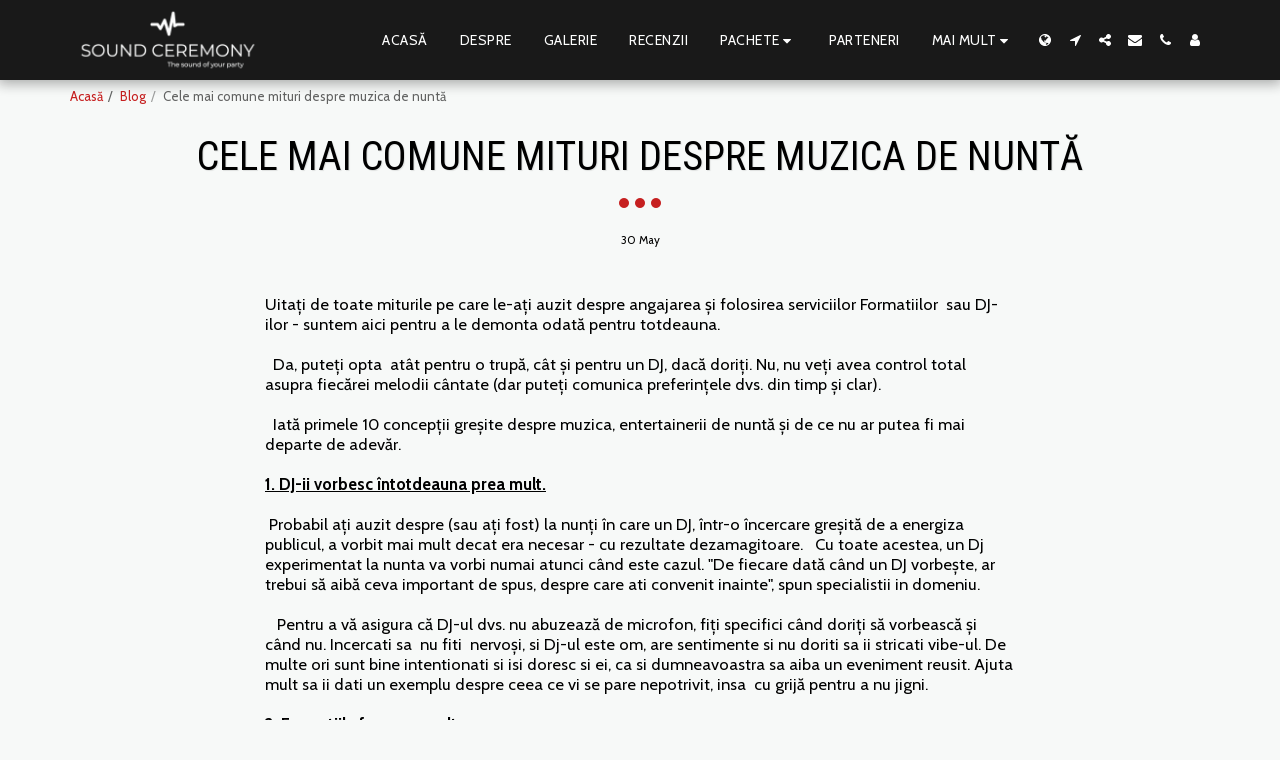

--- FILE ---
content_type: text/plain
request_url: https://www.google-analytics.com/j/collect?v=1&_v=j102&a=960360805&t=pageview&_s=1&dl=https%3A%2F%2Fwww.soundceremony.ro%2Fblog%2Fcele-mai-comune-mituri-despre-muzica-de-nunt%25C4%2583&ul=en-us%40posix&dt=Cele%20mai%20comune%20mituri%20despre%20muzica%20de%20nunt%C4%83%20-%20Sound%20Ceremony&sr=1280x720&vp=1280x720&_u=IEBAAEABAAAAACAAI~&jid=151401985&gjid=466320728&cid=861765591.1768453458&tid=UA-182609206-1&_gid=950872684.1768453458&_r=1&_slc=1&z=1782527977
body_size: -451
content:
2,cG-7QLDTQL2GZ